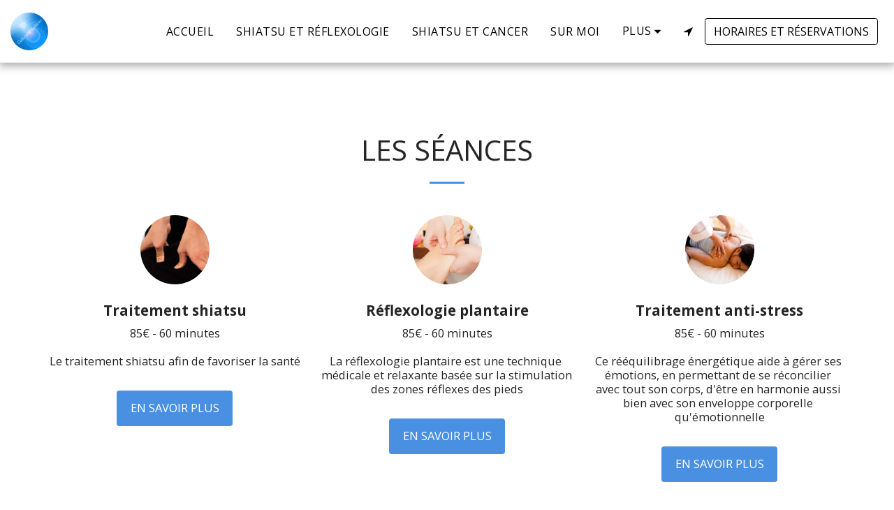

--- FILE ---
content_type: text/plain
request_url: https://www.google-analytics.com/j/collect?v=1&_v=j102&a=1022744249&t=pageview&_s=1&dl=https%3A%2F%2Fwww.caterinasabino.lu%2Fles-s%25C3%25A9ances&ul=en-us%40posix&dt=Les%20s%C3%A9ances%20-%20Caterina%20Sabino&sr=1280x720&vp=1280x720&_u=IEBAAEABAAAAACAAI~&jid=45005493&gjid=416958797&cid=204575037.1769298615&tid=UA-162040931-1&_gid=1814301045.1769298615&_r=1&_slc=1&z=43545845
body_size: -452
content:
2,cG-XJXD7MMLQ8